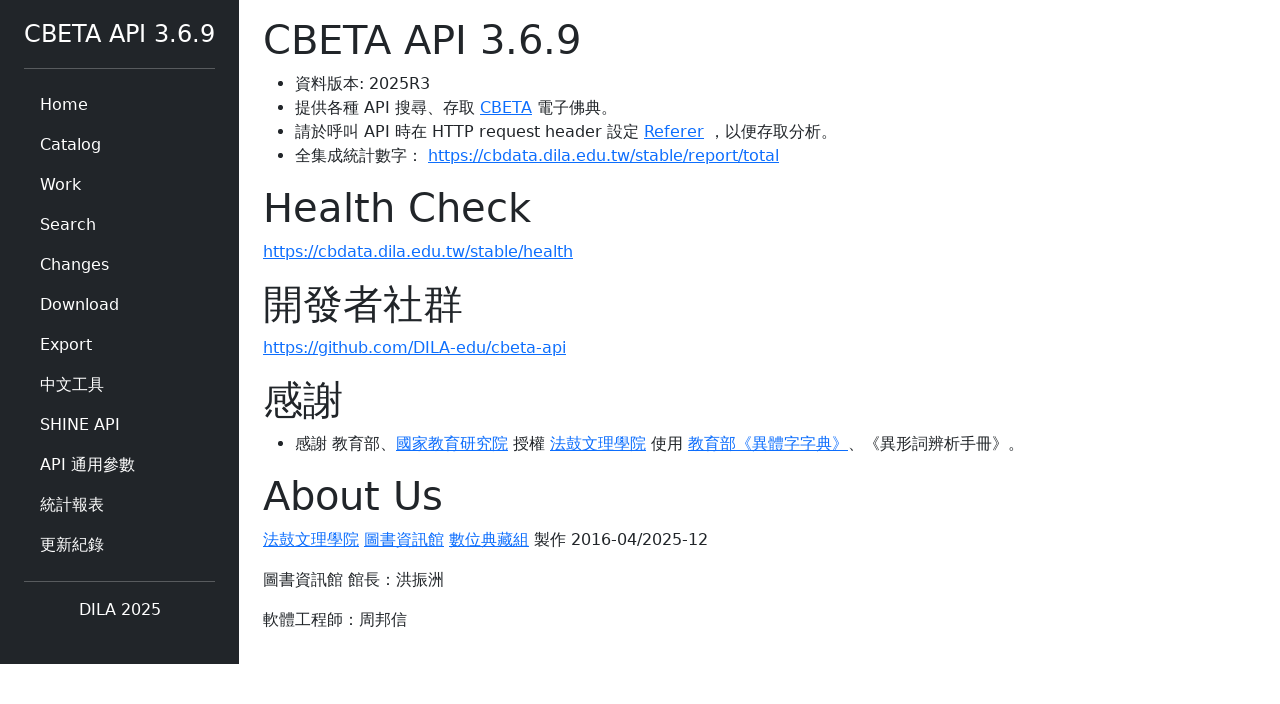

--- FILE ---
content_type: text/html; charset=utf-8
request_url: https://cbdata.dila.edu.tw/stable
body_size: 2170
content:
<!DOCTYPE html>
<html>
<head>
  <title>CBETA API 3.6.9</title>
  <link rel="stylesheet" href="https://code.jquery.com/ui/1.13.2/themes/base/jquery-ui.css">
  <link href="https://cdn.jsdelivr.net/npm/bootstrap@5.3.3/dist/css/bootstrap.min.css" rel="stylesheet" integrity="sha384-QWTKZyjpPEjISv5WaRU9OFeRpok6YctnYmDr5pNlyT2bRjXh0JMhjY6hW+ALEwIH" crossorigin="anonymous">
  <script src="https://code.jquery.com/jquery-3.7.1.min.js" integrity="sha256-/JqT3SQfawRcv/BIHPThkBvs0OEvtFFmqPF/lYI/Cxo=" crossorigin="anonymous"></script>
  <script src="https://code.jquery.com/ui/1.13.2/jquery-ui.js"></script>
  <script src="https://cdn.jsdelivr.net/npm/bootstrap@5.3.3/dist/js/bootstrap.bundle.min.js" integrity="sha384-YvpcrYf0tY3lHB60NNkmXc5s9fDVZLESaAA55NDzOxhy9GkcIdslK1eN7N6jIeHz" crossorigin="anonymous"></script>
  <link rel="stylesheet" href="/stable/assets/application-93e120279f53e3b0bae5ae595353eb74ce2dbea74321340f9138715662b3b661.css" media="all" data-turbolinks-track="reload" />
  <script src="/stable/assets/application-d952442e16f81049120008ddcf1a1f7f2a5001a35a24f895a3a53040837ab487.js" data-turbolinks-track="reload"></script>
  <meta name="csrf-param" content="authenticity_token" />
<meta name="csrf-token" content="6tOtq1Ba--aknZ9fc9Jv-BCXXaDO0V4OTFUG7pjgRJuoTQvdfgwj5Tji2DY-TYNuZfDghcK1ykcu5mPHp0VniA" />
</head>
<body>
  <div class="container-fluid">
    <div class="row flex-nowrap">
      <div class="col-auto px-sm-2 px-0 bg-dark">
        <div class="d-flex flex-column flex-shrink-0 p-3 text-white bg-dark" style="width: 280px;">
<a class="d-flex align-items-start mb-3 mb-md-0 me-md-auto text-white text-decoration-none" href="/">
<span class="fs-4">
CBETA API
3.6.9
</span>
</a>
<hr>
<ul class="nav nav-pills flex-column mb-auto">
<li><a class="nav-link text-white" href="/stable/">Home</a></li>
<li><a class="nav-link text-white" href="/stable/static_pages/catalog_index">Catalog</a></li>
<li><a class="nav-link text-white" href="/stable/static_pages/work_index">Work</a></li>
<li><a class="nav-link text-white" href="/stable/static_pages/search_index">Search</a></li>
<li><a class="nav-link text-white" href="/stable/static_pages/changes">Changes</a></li>
<li><a class="nav-link text-white" href="/stable/static_pages/download">Download</a></li>
<li><a class="nav-link text-white" href="/stable/static_pages/export">Export</a></li>
<li><a class="nav-link text-white" href="/stable/static_pages/chinese_tools">中文工具</a></li>
<li><a class="nav-link text-white" href="/stable/static_pages/rise_shine">SHINE API</a></li>
<li><a class="nav-link text-white" href="/stable/static_pages/common_parameters">API 通用參數</a></li>
<li><a class="nav-link text-white" href="/stable/static_pages/report">統計報表</a></li>
<li><a class="nav-link text-white" href="/stable/static_pages/log">更新紀錄</a></li>
</ul>
<hr>
<p class="text-center">
DILA 2025
</p>
</div>

      </div>
      <div class="col py-3">
        <div class="container">
          <h1>CBETA API 3.6.9</h1>
<ul>
<li>資料版本: 2025R3</li>
<li>
提供各種 API 搜尋、存取
<a href="http://www.cbeta.org">CBETA</a>
電子佛典。
</li>
<li>
請於呼叫 API 時在 HTTP request header 設定
<a href="https://zh.wikipedia.org/wiki/HTTP參照位址">Referer</a>
，以便存取分析。
</li>
<li>
全集成統計數字：
<a href='https://cbdata.dila.edu.tw/stable/report/total'>https://cbdata.dila.edu.tw/stable/report/total</a>
</li>
</ul>
<h1>Health Check</h1>
<p><a href='https://cbdata.dila.edu.tw/stable/health'>https://cbdata.dila.edu.tw/stable/health</a></p>
<h1>開發者社群</h1>
<p><a href="https://github.com/DILA-edu/cbeta-api">https://github.com/DILA-edu/cbeta-api</a></p>
<h1>感謝</h1>
<ul>
<li>感謝 教育部、<a href="https://www.naer.edu.tw">國家教育研究院</a> 授權 <a href="http://www.dila.edu.tw">法鼓文理學院</a> 使用 <a href="https://dict.variants.moe.edu.tw">教育部《異體字字典》</a>、《異形詞辨析手冊》。</li>
</ul>
<h1>About Us</h1>
<p>
<a href="http://www.dila.edu.tw">法鼓文理學院</a>
<a href="http://lic.dila.edu.tw">圖書資訊館</a>
<a href="http://lic.dila.edu.tw/digital_archives_projects">數位典藏組</a>
製作 2016-04/2025-12
</p>
<p>圖書資訊館 館長：洪振洲</p>
<p>軟體工程師：周邦信 <ray@dila.edu.tw></p>

        </div>
      </div>
    </div>
  </div>
</body>
</html>


--- FILE ---
content_type: text/css
request_url: https://cbdata.dila.edu.tw/stable/assets/application-93e120279f53e3b0bae5ae595353eb74ce2dbea74321340f9138715662b3b661.css
body_size: -56
content:
div.chapter{margin-left:2rem}div.code pre{padding:16px;overflow:auto;line-height:1.45;background-color:#f6f8fa;border-radius:6px}div.section{margin-left:2rem}h2{margin-top:2rem;font-size:2.2rem}h3{font-size:1.8rem}table.table{width:auto}


--- FILE ---
content_type: application/javascript
request_url: https://cbdata.dila.edu.tw/stable/assets/application-d952442e16f81049120008ddcf1a1f7f2a5001a35a24f895a3a53040837ab487.js
body_size: 909
content:
(function() {


}).call(this);
(function() {


}).call(this);
(function() {


}).call(this);
// This is a manifest file that'll be compiled into application.js, which will include all the files
// listed below.
//
// Any JavaScript/Coffee file within this directory, lib/assets/javascripts, vendor/assets/javascripts,
// or any plugin's vendor/assets/javascripts directory can be referenced here using a relative path.
//
// It's not advisable to add code directly here, but if you do, it'll appear at the bottom of the
// compiled file.
//
// Read Sprockets README (https://github.com/rails/sprockets#sprockets-directives) for details
// about supported directives.
//
// require turbolinks


function report_init_datepicker() {
  $( '#d1, #d2' ).datepicker();
  $( '#d1, #d2' ).datepicker("option", "dateFormat", "yy-mm-dd" );

  // 取得 request url 裡的參數
  const params = new Proxy(new URLSearchParams(window.location.search), {
    get: (searchParams, prop) => searchParams.get(prop),
  });

  // 如果沒有指定日期參數，就使用今天的日期
  d1 = params.d1 || new Date()
  d2 = params.d2 || new Date()

  // 設定 日期 預設值
  $( '#d1' ).datepicker("setDate", d1 );
  $( '#d2' ).datepicker("setDate", d2 );
}
;
